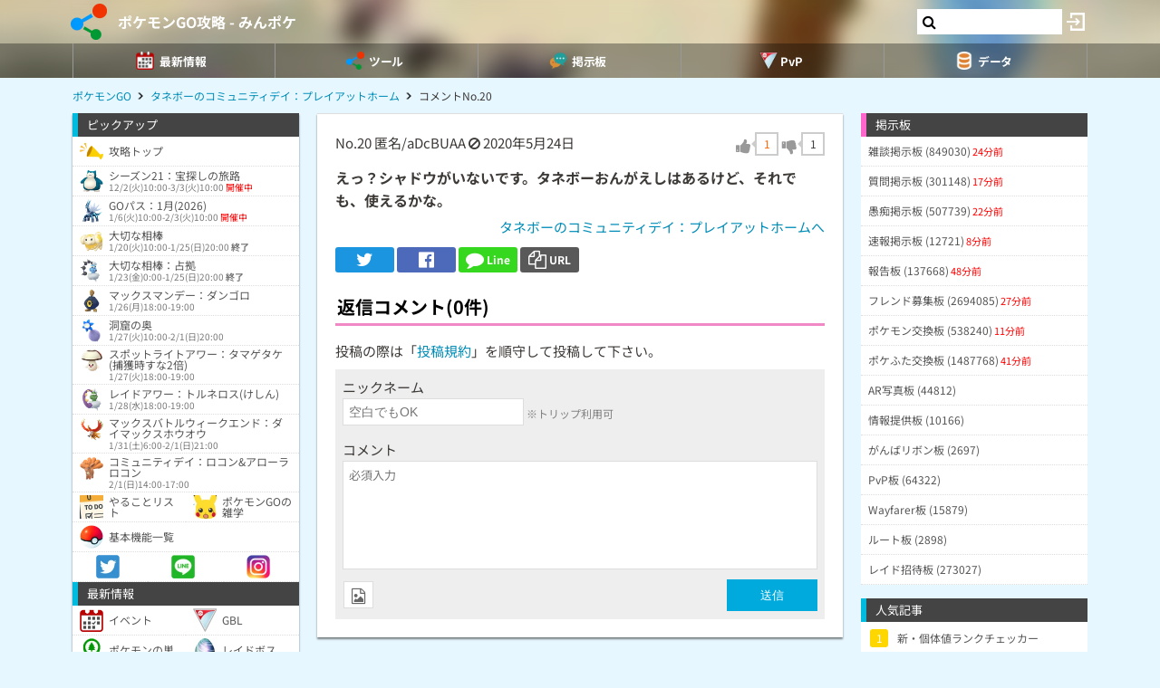

--- FILE ---
content_type: text/html; charset=utf-8
request_url: https://www.google.com/recaptcha/api2/aframe
body_size: 270
content:
<!DOCTYPE HTML><html><head><meta http-equiv="content-type" content="text/html; charset=UTF-8"></head><body><script nonce="nY_ZqwJRt7Dq3ZQyGZfaxA">/** Anti-fraud and anti-abuse applications only. See google.com/recaptcha */ try{var clients={'sodar':'https://pagead2.googlesyndication.com/pagead/sodar?'};window.addEventListener("message",function(a){try{if(a.source===window.parent){var b=JSON.parse(a.data);var c=clients[b['id']];if(c){var d=document.createElement('img');d.src=c+b['params']+'&rc='+(localStorage.getItem("rc::a")?sessionStorage.getItem("rc::b"):"");window.document.body.appendChild(d);sessionStorage.setItem("rc::e",parseInt(sessionStorage.getItem("rc::e")||0)+1);localStorage.setItem("rc::h",'1769358177488');}}}catch(b){}});window.parent.postMessage("_grecaptcha_ready", "*");}catch(b){}</script></body></html>